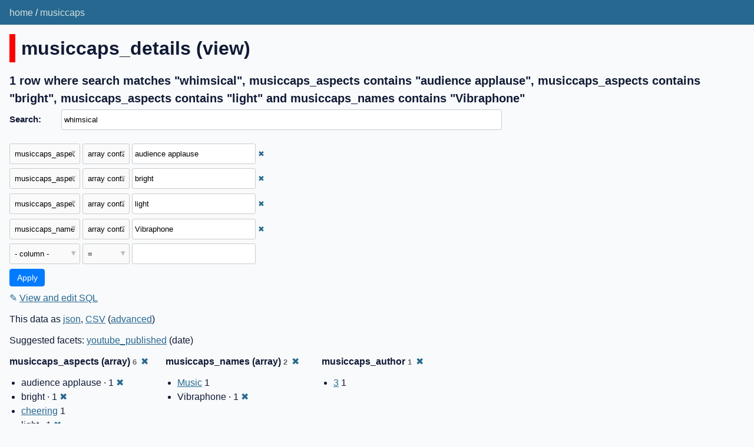

--- FILE ---
content_type: text/html; charset=utf-8
request_url: https://musiccaps.datasette.io/musiccaps/musiccaps_details?_search=whimsical&_fts_table=musiccaps_fts&_facet=musiccaps_author&_facet_array=musiccaps_names&_facet_array=musiccaps_aspects&_fts_pk=musiccaps_rowid&musiccaps_aspects__arraycontains=bright&musiccaps_names__arraycontains=Vibraphone&musiccaps_aspects__arraycontains=audience+applause&musiccaps_aspects__arraycontains=light
body_size: 4632
content:
<!DOCTYPE html>
<html>
<head>
    <title>musiccaps: musiccaps_details: 1 row where search matches &#34;whimsical&#34;, musiccaps_aspects contains &#34;audience applause&#34;, musiccaps_aspects contains &#34;bright&#34;, musiccaps_aspects contains &#34;light&#34; and musiccaps_names contains &#34;Vibraphone&#34;</title>
    <link rel="stylesheet" href="/-/static/app.css?d59929">
    <meta name="viewport" content="width=device-width, initial-scale=1, shrink-to-fit=no">

    <link rel="stylesheet" href="/-/static-plugins/datasette_youtube_embed/lite-yt-embed.css">


    <script src="/-/static-plugins/datasette_youtube_embed/lite-yt-embed.js"></script>
<link rel="alternate" type="application/json+datasette" href="https://musiccaps.datasette.io/musiccaps/musiccaps_details.json?_search=whimsical&amp;_fts_table=musiccaps_fts&amp;_facet=musiccaps_author&amp;_facet_array=musiccaps_names&amp;_facet_array=musiccaps_aspects&amp;_fts_pk=musiccaps_rowid&amp;musiccaps_aspects__arraycontains=bright&amp;musiccaps_names__arraycontains=Vibraphone&amp;musiccaps_aspects__arraycontains=audience%20applause&amp;musiccaps_aspects__arraycontains=light"><script src="/-/static/table.js" defer></script>
<script>DATASETTE_ALLOW_FACET = true;</script>
<style>
@media only screen and (max-width: 576px) {
.rows-and-columns td:nth-of-type(1):before { content: "video"; }
.rows-and-columns td:nth-of-type(2):before { content: "youtube_link"; }
.rows-and-columns td:nth-of-type(3):before { content: "musiccaps_caption"; }
.rows-and-columns td:nth-of-type(4):before { content: "youtube_published"; }
.rows-and-columns td:nth-of-type(5):before { content: "youtube_channel"; }
.rows-and-columns td:nth-of-type(6):before { content: "youtube_description"; }
.rows-and-columns td:nth-of-type(7):before { content: "musiccaps_names"; }
.rows-and-columns td:nth-of-type(8):before { content: "musiccaps_aspects"; }
.rows-and-columns td:nth-of-type(9):before { content: "musiccaps_author"; }
.rows-and-columns td:nth-of-type(10):before { content: "youtube_id"; }
.rows-and-columns td:nth-of-type(11):before { content: "musiccaps_rowid"; }
}
</style>
</head>
<body class="table db-musiccaps table-musiccaps_details">
<div class="not-footer">
<header><nav>

  
  
    <p class="crumbs">
      
        <a href="/">home</a>
        
          /
        
      
        <a href="/musiccaps">musiccaps</a>
        
      
    </p>
  


    
    
</nav></header>



    



<section class="content">

<div class="page-header" style="border-color: #ff0000">
    <h1>musiccaps_details (view)</h1>
    
</div>







    <h3>1 row
        where search matches &#34;whimsical&#34;, musiccaps_aspects contains &#34;audience applause&#34;, musiccaps_aspects contains &#34;bright&#34;, musiccaps_aspects contains &#34;light&#34; and musiccaps_names contains &#34;Vibraphone&#34;
    </h3>


<form class="filters" action="/musiccaps/musiccaps_details" method="get">
    
        <div class="search-row"><label for="_search">Search:</label><input id="_search" type="search" name="_search" value="whimsical"></div>
    
    
        <div class="filter-row">
            <div class="select-wrapper">
                <select name="_filter_column_1">
                    <option value="">- remove filter -</option>
                    
                          <option>video</option>
                    
                          <option>youtube_link</option>
                    
                          <option>musiccaps_caption</option>
                    
                          <option>youtube_published</option>
                    
                          <option>youtube_channel</option>
                    
                          <option>youtube_description</option>
                    
                          <option>musiccaps_names</option>
                    
                          <option selected>musiccaps_aspects</option>
                    
                          <option>musiccaps_author</option>
                    
                          <option>youtube_id</option>
                    
                          <option>musiccaps_rowid</option>
                    
                </select>
            </div><div class="select-wrapper filter-op">
                <select name="_filter_op_1">
                    
                        <option value="exact">=</option>
                    
                        <option value="not">!=</option>
                    
                        <option value="contains">contains</option>
                    
                        <option value="endswith">ends with</option>
                    
                        <option value="startswith">starts with</option>
                    
                        <option value="gt">&gt;</option>
                    
                        <option value="gte">≥</option>
                    
                        <option value="lt">&lt;</option>
                    
                        <option value="lte">≤</option>
                    
                        <option value="like">like</option>
                    
                        <option value="notlike">not like</option>
                    
                        <option value="glob">glob</option>
                    
                        <option value="in">in</option>
                    
                        <option value="notin">not in</option>
                    
                        <option value="arraycontains" selected>array contains</option>
                    
                        <option value="arraynotcontains">array does not contain</option>
                    
                        <option value="date">date</option>
                    
                        <option value="isnull__1">is null</option>
                    
                        <option value="notnull__1">is not null</option>
                    
                        <option value="isblank__1">is blank</option>
                    
                        <option value="notblank__1">is not blank</option>
                    
                </select>
            </div><input type="text" name="_filter_value_1" class="filter-value" value="audience applause">
        </div>
    
        <div class="filter-row">
            <div class="select-wrapper">
                <select name="_filter_column_2">
                    <option value="">- remove filter -</option>
                    
                          <option>video</option>
                    
                          <option>youtube_link</option>
                    
                          <option>musiccaps_caption</option>
                    
                          <option>youtube_published</option>
                    
                          <option>youtube_channel</option>
                    
                          <option>youtube_description</option>
                    
                          <option>musiccaps_names</option>
                    
                          <option selected>musiccaps_aspects</option>
                    
                          <option>musiccaps_author</option>
                    
                          <option>youtube_id</option>
                    
                          <option>musiccaps_rowid</option>
                    
                </select>
            </div><div class="select-wrapper filter-op">
                <select name="_filter_op_2">
                    
                        <option value="exact">=</option>
                    
                        <option value="not">!=</option>
                    
                        <option value="contains">contains</option>
                    
                        <option value="endswith">ends with</option>
                    
                        <option value="startswith">starts with</option>
                    
                        <option value="gt">&gt;</option>
                    
                        <option value="gte">≥</option>
                    
                        <option value="lt">&lt;</option>
                    
                        <option value="lte">≤</option>
                    
                        <option value="like">like</option>
                    
                        <option value="notlike">not like</option>
                    
                        <option value="glob">glob</option>
                    
                        <option value="in">in</option>
                    
                        <option value="notin">not in</option>
                    
                        <option value="arraycontains" selected>array contains</option>
                    
                        <option value="arraynotcontains">array does not contain</option>
                    
                        <option value="date">date</option>
                    
                        <option value="isnull__1">is null</option>
                    
                        <option value="notnull__1">is not null</option>
                    
                        <option value="isblank__1">is blank</option>
                    
                        <option value="notblank__1">is not blank</option>
                    
                </select>
            </div><input type="text" name="_filter_value_2" class="filter-value" value="bright">
        </div>
    
        <div class="filter-row">
            <div class="select-wrapper">
                <select name="_filter_column_3">
                    <option value="">- remove filter -</option>
                    
                          <option>video</option>
                    
                          <option>youtube_link</option>
                    
                          <option>musiccaps_caption</option>
                    
                          <option>youtube_published</option>
                    
                          <option>youtube_channel</option>
                    
                          <option>youtube_description</option>
                    
                          <option>musiccaps_names</option>
                    
                          <option selected>musiccaps_aspects</option>
                    
                          <option>musiccaps_author</option>
                    
                          <option>youtube_id</option>
                    
                          <option>musiccaps_rowid</option>
                    
                </select>
            </div><div class="select-wrapper filter-op">
                <select name="_filter_op_3">
                    
                        <option value="exact">=</option>
                    
                        <option value="not">!=</option>
                    
                        <option value="contains">contains</option>
                    
                        <option value="endswith">ends with</option>
                    
                        <option value="startswith">starts with</option>
                    
                        <option value="gt">&gt;</option>
                    
                        <option value="gte">≥</option>
                    
                        <option value="lt">&lt;</option>
                    
                        <option value="lte">≤</option>
                    
                        <option value="like">like</option>
                    
                        <option value="notlike">not like</option>
                    
                        <option value="glob">glob</option>
                    
                        <option value="in">in</option>
                    
                        <option value="notin">not in</option>
                    
                        <option value="arraycontains" selected>array contains</option>
                    
                        <option value="arraynotcontains">array does not contain</option>
                    
                        <option value="date">date</option>
                    
                        <option value="isnull__1">is null</option>
                    
                        <option value="notnull__1">is not null</option>
                    
                        <option value="isblank__1">is blank</option>
                    
                        <option value="notblank__1">is not blank</option>
                    
                </select>
            </div><input type="text" name="_filter_value_3" class="filter-value" value="light">
        </div>
    
        <div class="filter-row">
            <div class="select-wrapper">
                <select name="_filter_column_4">
                    <option value="">- remove filter -</option>
                    
                          <option>video</option>
                    
                          <option>youtube_link</option>
                    
                          <option>musiccaps_caption</option>
                    
                          <option>youtube_published</option>
                    
                          <option>youtube_channel</option>
                    
                          <option>youtube_description</option>
                    
                          <option selected>musiccaps_names</option>
                    
                          <option>musiccaps_aspects</option>
                    
                          <option>musiccaps_author</option>
                    
                          <option>youtube_id</option>
                    
                          <option>musiccaps_rowid</option>
                    
                </select>
            </div><div class="select-wrapper filter-op">
                <select name="_filter_op_4">
                    
                        <option value="exact">=</option>
                    
                        <option value="not">!=</option>
                    
                        <option value="contains">contains</option>
                    
                        <option value="endswith">ends with</option>
                    
                        <option value="startswith">starts with</option>
                    
                        <option value="gt">&gt;</option>
                    
                        <option value="gte">≥</option>
                    
                        <option value="lt">&lt;</option>
                    
                        <option value="lte">≤</option>
                    
                        <option value="like">like</option>
                    
                        <option value="notlike">not like</option>
                    
                        <option value="glob">glob</option>
                    
                        <option value="in">in</option>
                    
                        <option value="notin">not in</option>
                    
                        <option value="arraycontains" selected>array contains</option>
                    
                        <option value="arraynotcontains">array does not contain</option>
                    
                        <option value="date">date</option>
                    
                        <option value="isnull__1">is null</option>
                    
                        <option value="notnull__1">is not null</option>
                    
                        <option value="isblank__1">is blank</option>
                    
                        <option value="notblank__1">is not blank</option>
                    
                </select>
            </div><input type="text" name="_filter_value_4" class="filter-value" value="Vibraphone">
        </div>
    
    <div class="filter-row">
        <div class="select-wrapper">
            <select name="_filter_column">
                <option value="">- column -</option>
                
                      <option>video</option>
                
                      <option>youtube_link</option>
                
                      <option>musiccaps_caption</option>
                
                      <option>youtube_published</option>
                
                      <option>youtube_channel</option>
                
                      <option>youtube_description</option>
                
                      <option>musiccaps_names</option>
                
                      <option>musiccaps_aspects</option>
                
                      <option>musiccaps_author</option>
                
                      <option>youtube_id</option>
                
                      <option>musiccaps_rowid</option>
                
            </select>
        </div><div class="select-wrapper filter-op">
            <select name="_filter_op">
                
                    <option value="exact">=</option>
                
                    <option value="not">!=</option>
                
                    <option value="contains">contains</option>
                
                    <option value="endswith">ends with</option>
                
                    <option value="startswith">starts with</option>
                
                    <option value="gt">&gt;</option>
                
                    <option value="gte">≥</option>
                
                    <option value="lt">&lt;</option>
                
                    <option value="lte">≤</option>
                
                    <option value="like">like</option>
                
                    <option value="notlike">not like</option>
                
                    <option value="glob">glob</option>
                
                    <option value="in">in</option>
                
                    <option value="notin">not in</option>
                
                    <option value="arraycontains">array contains</option>
                
                    <option value="arraynotcontains">array does not contain</option>
                
                    <option value="date">date</option>
                
                    <option value="isnull__1">is null</option>
                
                    <option value="notnull__1">is not null</option>
                
                    <option value="isblank__1">is blank</option>
                
                    <option value="notblank__1">is not blank</option>
                
            </select>
        </div><input type="text" name="_filter_value" class="filter-value">
    </div>
    <div class="filter-row">
        
            <div class="select-wrapper small-screen-only">
                <select name="_sort" id="sort_by">
                    <option value="">Sort...</option>
                    
                        
                            <option value="video">Sort by video</option>
                        
                    
                        
                            <option value="youtube_link">Sort by youtube_link</option>
                        
                    
                        
                            <option value="musiccaps_caption">Sort by musiccaps_caption</option>
                        
                    
                        
                            <option value="youtube_published">Sort by youtube_published</option>
                        
                    
                        
                            <option value="youtube_channel">Sort by youtube_channel</option>
                        
                    
                        
                            <option value="youtube_description">Sort by youtube_description</option>
                        
                    
                        
                            <option value="musiccaps_names">Sort by musiccaps_names</option>
                        
                    
                        
                            <option value="musiccaps_aspects">Sort by musiccaps_aspects</option>
                        
                    
                        
                            <option value="musiccaps_author">Sort by musiccaps_author</option>
                        
                    
                        
                            <option value="youtube_id">Sort by youtube_id</option>
                        
                    
                        
                            <option value="musiccaps_rowid">Sort by musiccaps_rowid</option>
                        
                    
                </select>
            </div>
            <label class="sort_by_desc small-screen-only"><input type="checkbox" name="_sort_by_desc"> descending</label>
        
        
            <input type="hidden" name="_fts_table" value="musiccaps_fts">
        
            <input type="hidden" name="_facet" value="musiccaps_author">
        
            <input type="hidden" name="_facet_array" value="musiccaps_names">
        
            <input type="hidden" name="_facet_array" value="musiccaps_aspects">
        
            <input type="hidden" name="_fts_pk" value="musiccaps_rowid">
        
        <input type="submit" value="Apply">
    </div>
</form>




    <p><a class="not-underlined" title="select video, youtube_link, musiccaps_caption, youtube_published, youtube_channel, youtube_description, musiccaps_names, musiccaps_aspects, musiccaps_author, youtube_id, musiccaps_rowid from musiccaps_details where :p0 in (select value from json_each([musiccaps_details].[musiccaps_aspects])) and :p1 in (select value from json_each([musiccaps_details].[musiccaps_aspects])) and :p2 in (select value from json_each([musiccaps_details].[musiccaps_aspects])) and :p3 in (select value from json_each([musiccaps_details].[musiccaps_names])) and musiccaps_rowid in (select rowid from musiccaps_fts where musiccaps_fts match escape_fts(:search))  limit 101" href="/musiccaps?sql=select+video%2C+youtube_link%2C+musiccaps_caption%2C+youtube_published%2C+youtube_channel%2C+youtube_description%2C+musiccaps_names%2C+musiccaps_aspects%2C+musiccaps_author%2C+youtube_id%2C+musiccaps_rowid+from+musiccaps_details+where+%3Ap0+in+%28select+value+from+json_each%28%5Bmusiccaps_details%5D.%5Bmusiccaps_aspects%5D%29%29+and+%3Ap1+in+%28select+value+from+json_each%28%5Bmusiccaps_details%5D.%5Bmusiccaps_aspects%5D%29%29+and+%3Ap2+in+%28select+value+from+json_each%28%5Bmusiccaps_details%5D.%5Bmusiccaps_aspects%5D%29%29+and+%3Ap3+in+%28select+value+from+json_each%28%5Bmusiccaps_details%5D.%5Bmusiccaps_names%5D%29%29+and+musiccaps_rowid+in+%28select+rowid+from+musiccaps_fts+where+musiccaps_fts+match+escape_fts%28%3Asearch%29%29++limit+101&amp;p0=audience+applause&p1=bright&p2=light&p3=Vibraphone&search=whimsical">&#x270e; <span class="underlined">View and edit SQL</span></a></p>


<p class="export-links">This data as <a href="/musiccaps/musiccaps_details.json?_search=whimsical&amp;_fts_table=musiccaps_fts&amp;_facet=musiccaps_author&amp;_facet_array=musiccaps_names&amp;_facet_array=musiccaps_aspects&amp;_fts_pk=musiccaps_rowid&amp;musiccaps_aspects__arraycontains=bright&amp;musiccaps_names__arraycontains=Vibraphone&amp;musiccaps_aspects__arraycontains=audience%20applause&amp;musiccaps_aspects__arraycontains=light">json</a>, <a href="/musiccaps/musiccaps_details.csv?_search=whimsical&amp;_fts_table=musiccaps_fts&amp;_facet=musiccaps_author&amp;_facet_array=musiccaps_names&amp;_facet_array=musiccaps_aspects&amp;_fts_pk=musiccaps_rowid&amp;musiccaps_aspects__arraycontains=bright&amp;musiccaps_names__arraycontains=Vibraphone&amp;musiccaps_aspects__arraycontains=audience%20applause&amp;musiccaps_aspects__arraycontains=light&amp;_size=max">CSV</a> (<a href="#export">advanced</a>)</p>


    <p class="suggested-facets">
    Suggested facets: <a href="https://musiccaps.datasette.io/musiccaps/musiccaps_details?_search=whimsical&amp;_fts_table=musiccaps_fts&amp;_facet=musiccaps_author&amp;_facet_array=musiccaps_names&amp;_facet_array=musiccaps_aspects&amp;_fts_pk=musiccaps_rowid&amp;musiccaps_aspects__arraycontains=bright&amp;musiccaps_names__arraycontains=Vibraphone&amp;musiccaps_aspects__arraycontains=audience+applause&amp;musiccaps_aspects__arraycontains=light&amp;_facet_date=youtube_published#facet-youtube_published">youtube_published</a> (date)
</p>





    <div class="facet-results">
    
        <div class="facet-info facet-musiccaps-musiccaps_details-musiccaps_aspects" id="facet-musiccaps_aspects" data-column="musiccaps_aspects">
            <p class="facet-info-name">
                <strong>musiccaps_aspects (array)
                    <span class="facet-info-total">6</span>
                </strong>
                
                    <a href="/musiccaps/musiccaps_details?_search=whimsical&amp;_fts_table=musiccaps_fts&amp;_facet=musiccaps_author&amp;_facet_array=musiccaps_names&amp;_fts_pk=musiccaps_rowid&amp;musiccaps_aspects__arraycontains=bright&amp;musiccaps_names__arraycontains=Vibraphone&amp;musiccaps_aspects__arraycontains=audience+applause&amp;musiccaps_aspects__arraycontains=light" class="cross">&#x2716;</a>
                
            </p>
            <ul class="tight-bullets">
                
                    
                        <li>audience applause &middot; 1 <a href="https://musiccaps.datasette.io/musiccaps/musiccaps_details?_search=whimsical&amp;_fts_table=musiccaps_fts&amp;_facet=musiccaps_author&amp;_facet_array=musiccaps_names&amp;_facet_array=musiccaps_aspects&amp;_fts_pk=musiccaps_rowid&amp;musiccaps_aspects__arraycontains=bright&amp;musiccaps_names__arraycontains=Vibraphone&amp;musiccaps_aspects__arraycontains=light" class="cross">&#x2716;</a></li>
                    
                
                    
                        <li>bright &middot; 1 <a href="https://musiccaps.datasette.io/musiccaps/musiccaps_details?_search=whimsical&amp;_fts_table=musiccaps_fts&amp;_facet=musiccaps_author&amp;_facet_array=musiccaps_names&amp;_facet_array=musiccaps_aspects&amp;_fts_pk=musiccaps_rowid&amp;musiccaps_names__arraycontains=Vibraphone&amp;musiccaps_aspects__arraycontains=audience+applause&amp;musiccaps_aspects__arraycontains=light" class="cross">&#x2716;</a></li>
                    
                
                    
                        <li><a href="https://musiccaps.datasette.io/musiccaps/musiccaps_details?_search=whimsical&amp;_fts_table=musiccaps_fts&amp;_facet=musiccaps_author&amp;_facet_array=musiccaps_names&amp;_facet_array=musiccaps_aspects&amp;_fts_pk=musiccaps_rowid&amp;musiccaps_aspects__arraycontains=bright&amp;musiccaps_names__arraycontains=Vibraphone&amp;musiccaps_aspects__arraycontains=audience+applause&amp;musiccaps_aspects__arraycontains=light&amp;musiccaps_aspects__arraycontains=cheering">cheering</a> 1</li>
                    
                
                    
                        <li>light &middot; 1 <a href="https://musiccaps.datasette.io/musiccaps/musiccaps_details?_search=whimsical&amp;_fts_table=musiccaps_fts&amp;_facet=musiccaps_author&amp;_facet_array=musiccaps_names&amp;_facet_array=musiccaps_aspects&amp;_fts_pk=musiccaps_rowid&amp;musiccaps_aspects__arraycontains=bright&amp;musiccaps_names__arraycontains=Vibraphone&amp;musiccaps_aspects__arraycontains=audience+applause" class="cross">&#x2716;</a></li>
                    
                
                    
                        <li><a href="https://musiccaps.datasette.io/musiccaps/musiccaps_details?_search=whimsical&amp;_fts_table=musiccaps_fts&amp;_facet=musiccaps_author&amp;_facet_array=musiccaps_names&amp;_facet_array=musiccaps_aspects&amp;_fts_pk=musiccaps_rowid&amp;musiccaps_aspects__arraycontains=bright&amp;musiccaps_names__arraycontains=Vibraphone&amp;musiccaps_aspects__arraycontains=audience+applause&amp;musiccaps_aspects__arraycontains=light&amp;musiccaps_aspects__arraycontains=live+recording">live recording</a> 1</li>
                    
                
                    
                        <li><a href="https://musiccaps.datasette.io/musiccaps/musiccaps_details?_search=whimsical&amp;_fts_table=musiccaps_fts&amp;_facet=musiccaps_author&amp;_facet_array=musiccaps_names&amp;_facet_array=musiccaps_aspects&amp;_fts_pk=musiccaps_rowid&amp;musiccaps_aspects__arraycontains=bright&amp;musiccaps_names__arraycontains=Vibraphone&amp;musiccaps_aspects__arraycontains=audience+applause&amp;musiccaps_aspects__arraycontains=light&amp;musiccaps_aspects__arraycontains=piano+playing">piano playing</a> 1</li>
                    
                
                
            </ul>
        </div>
    
        <div class="facet-info facet-musiccaps-musiccaps_details-musiccaps_names" id="facet-musiccaps_names" data-column="musiccaps_names">
            <p class="facet-info-name">
                <strong>musiccaps_names (array)
                    <span class="facet-info-total">2</span>
                </strong>
                
                    <a href="/musiccaps/musiccaps_details?_search=whimsical&amp;_fts_table=musiccaps_fts&amp;_facet=musiccaps_author&amp;_facet_array=musiccaps_aspects&amp;_fts_pk=musiccaps_rowid&amp;musiccaps_aspects__arraycontains=bright&amp;musiccaps_names__arraycontains=Vibraphone&amp;musiccaps_aspects__arraycontains=audience+applause&amp;musiccaps_aspects__arraycontains=light" class="cross">&#x2716;</a>
                
            </p>
            <ul class="tight-bullets">
                
                    
                        <li><a href="https://musiccaps.datasette.io/musiccaps/musiccaps_details?_search=whimsical&amp;_fts_table=musiccaps_fts&amp;_facet=musiccaps_author&amp;_facet_array=musiccaps_names&amp;_facet_array=musiccaps_aspects&amp;_fts_pk=musiccaps_rowid&amp;musiccaps_aspects__arraycontains=bright&amp;musiccaps_names__arraycontains=Vibraphone&amp;musiccaps_aspects__arraycontains=audience+applause&amp;musiccaps_aspects__arraycontains=light&amp;musiccaps_names__arraycontains=Music">Music</a> 1</li>
                    
                
                    
                        <li>Vibraphone &middot; 1 <a href="https://musiccaps.datasette.io/musiccaps/musiccaps_details?_search=whimsical&amp;_fts_table=musiccaps_fts&amp;_facet=musiccaps_author&amp;_facet_array=musiccaps_names&amp;_facet_array=musiccaps_aspects&amp;_fts_pk=musiccaps_rowid&amp;musiccaps_aspects__arraycontains=bright&amp;musiccaps_aspects__arraycontains=audience+applause&amp;musiccaps_aspects__arraycontains=light" class="cross">&#x2716;</a></li>
                    
                
                
            </ul>
        </div>
    
        <div class="facet-info facet-musiccaps-musiccaps_details-musiccaps_author" id="facet-musiccaps_author" data-column="musiccaps_author">
            <p class="facet-info-name">
                <strong>musiccaps_author
                    <span class="facet-info-total">1</span>
                </strong>
                
                    <a href="/musiccaps/musiccaps_details?_search=whimsical&amp;_fts_table=musiccaps_fts&amp;_facet_array=musiccaps_names&amp;_facet_array=musiccaps_aspects&amp;_fts_pk=musiccaps_rowid&amp;musiccaps_aspects__arraycontains=bright&amp;musiccaps_names__arraycontains=Vibraphone&amp;musiccaps_aspects__arraycontains=audience+applause&amp;musiccaps_aspects__arraycontains=light" class="cross">&#x2716;</a>
                
            </p>
            <ul class="tight-bullets">
                
                    
                        <li><a href="https://musiccaps.datasette.io/musiccaps/musiccaps_details?_search=whimsical&amp;_fts_table=musiccaps_fts&amp;_facet=musiccaps_author&amp;_facet_array=musiccaps_names&amp;_facet_array=musiccaps_aspects&amp;_fts_pk=musiccaps_rowid&amp;musiccaps_aspects__arraycontains=bright&amp;musiccaps_names__arraycontains=Vibraphone&amp;musiccaps_aspects__arraycontains=audience+applause&amp;musiccaps_aspects__arraycontains=light&amp;musiccaps_author=3">3</a> 1</li>
                    
                
                
            </ul>
        </div>
    
</div>



<div class="table-wrapper">
    <table class="rows-and-columns">
        <thead>
            <tr>
                
                    <th class="col-video" scope="col" data-column="video" data-column-type="text" data-column-not-null="0" data-is-pk="0">
                        
                            
                                <a href="/musiccaps/musiccaps_details?_search=whimsical&amp;_fts_table=musiccaps_fts&amp;_facet=musiccaps_author&amp;_facet_array=musiccaps_names&amp;_facet_array=musiccaps_aspects&amp;_fts_pk=musiccaps_rowid&amp;musiccaps_aspects__arraycontains=bright&amp;musiccaps_names__arraycontains=Vibraphone&amp;musiccaps_aspects__arraycontains=audience+applause&amp;musiccaps_aspects__arraycontains=light&amp;_sort=video" rel="nofollow">video</a>
                            
                        
                    </th>
                
                    <th class="col-youtube_link" scope="col" data-column="youtube_link" data-column-type="" data-column-not-null="0" data-is-pk="0">
                        
                            
                                <a href="/musiccaps/musiccaps_details?_search=whimsical&amp;_fts_table=musiccaps_fts&amp;_facet=musiccaps_author&amp;_facet_array=musiccaps_names&amp;_facet_array=musiccaps_aspects&amp;_fts_pk=musiccaps_rowid&amp;musiccaps_aspects__arraycontains=bright&amp;musiccaps_names__arraycontains=Vibraphone&amp;musiccaps_aspects__arraycontains=audience+applause&amp;musiccaps_aspects__arraycontains=light&amp;_sort=youtube_link" rel="nofollow">youtube_link</a>
                            
                        
                    </th>
                
                    <th class="col-musiccaps_caption" scope="col" data-column="musiccaps_caption" data-column-type="text" data-column-not-null="0" data-is-pk="0">
                        
                            
                                <a href="/musiccaps/musiccaps_details?_search=whimsical&amp;_fts_table=musiccaps_fts&amp;_facet=musiccaps_author&amp;_facet_array=musiccaps_names&amp;_facet_array=musiccaps_aspects&amp;_fts_pk=musiccaps_rowid&amp;musiccaps_aspects__arraycontains=bright&amp;musiccaps_names__arraycontains=Vibraphone&amp;musiccaps_aspects__arraycontains=audience+applause&amp;musiccaps_aspects__arraycontains=light&amp;_sort=musiccaps_caption" rel="nofollow">musiccaps_caption</a>
                            
                        
                    </th>
                
                    <th class="col-youtube_published" scope="col" data-column="youtube_published" data-column-type="text" data-column-not-null="0" data-is-pk="0">
                        
                            
                                <a href="/musiccaps/musiccaps_details?_search=whimsical&amp;_fts_table=musiccaps_fts&amp;_facet=musiccaps_author&amp;_facet_array=musiccaps_names&amp;_facet_array=musiccaps_aspects&amp;_fts_pk=musiccaps_rowid&amp;musiccaps_aspects__arraycontains=bright&amp;musiccaps_names__arraycontains=Vibraphone&amp;musiccaps_aspects__arraycontains=audience+applause&amp;musiccaps_aspects__arraycontains=light&amp;_sort=youtube_published" rel="nofollow">youtube_published</a>
                            
                        
                    </th>
                
                    <th class="col-youtube_channel" scope="col" data-column="youtube_channel" data-column-type="text" data-column-not-null="0" data-is-pk="0">
                        
                            
                                <a href="/musiccaps/musiccaps_details?_search=whimsical&amp;_fts_table=musiccaps_fts&amp;_facet=musiccaps_author&amp;_facet_array=musiccaps_names&amp;_facet_array=musiccaps_aspects&amp;_fts_pk=musiccaps_rowid&amp;musiccaps_aspects__arraycontains=bright&amp;musiccaps_names__arraycontains=Vibraphone&amp;musiccaps_aspects__arraycontains=audience+applause&amp;musiccaps_aspects__arraycontains=light&amp;_sort=youtube_channel" rel="nofollow">youtube_channel</a>
                            
                        
                    </th>
                
                    <th class="col-youtube_description" scope="col" data-column="youtube_description" data-column-type="text" data-column-not-null="0" data-is-pk="0">
                        
                            
                                <a href="/musiccaps/musiccaps_details?_search=whimsical&amp;_fts_table=musiccaps_fts&amp;_facet=musiccaps_author&amp;_facet_array=musiccaps_names&amp;_facet_array=musiccaps_aspects&amp;_fts_pk=musiccaps_rowid&amp;musiccaps_aspects__arraycontains=bright&amp;musiccaps_names__arraycontains=Vibraphone&amp;musiccaps_aspects__arraycontains=audience+applause&amp;musiccaps_aspects__arraycontains=light&amp;_sort=youtube_description" rel="nofollow">youtube_description</a>
                            
                        
                    </th>
                
                    <th class="col-musiccaps_names" scope="col" data-column="musiccaps_names" data-column-type="text" data-column-not-null="0" data-is-pk="0">
                        
                            
                                <a href="/musiccaps/musiccaps_details?_search=whimsical&amp;_fts_table=musiccaps_fts&amp;_facet=musiccaps_author&amp;_facet_array=musiccaps_names&amp;_facet_array=musiccaps_aspects&amp;_fts_pk=musiccaps_rowid&amp;musiccaps_aspects__arraycontains=bright&amp;musiccaps_names__arraycontains=Vibraphone&amp;musiccaps_aspects__arraycontains=audience+applause&amp;musiccaps_aspects__arraycontains=light&amp;_sort=musiccaps_names" rel="nofollow">musiccaps_names</a>
                            
                        
                    </th>
                
                    <th class="col-musiccaps_aspects" scope="col" data-column="musiccaps_aspects" data-column-type="text" data-column-not-null="0" data-is-pk="0">
                        
                            
                                <a href="/musiccaps/musiccaps_details?_search=whimsical&amp;_fts_table=musiccaps_fts&amp;_facet=musiccaps_author&amp;_facet_array=musiccaps_names&amp;_facet_array=musiccaps_aspects&amp;_fts_pk=musiccaps_rowid&amp;musiccaps_aspects__arraycontains=bright&amp;musiccaps_names__arraycontains=Vibraphone&amp;musiccaps_aspects__arraycontains=audience+applause&amp;musiccaps_aspects__arraycontains=light&amp;_sort=musiccaps_aspects" rel="nofollow">musiccaps_aspects</a>
                            
                        
                    </th>
                
                    <th class="col-musiccaps_author" scope="col" data-column="musiccaps_author" data-column-type="text" data-column-not-null="0" data-is-pk="0">
                        
                            
                                <a href="/musiccaps/musiccaps_details?_search=whimsical&amp;_fts_table=musiccaps_fts&amp;_facet=musiccaps_author&amp;_facet_array=musiccaps_names&amp;_facet_array=musiccaps_aspects&amp;_fts_pk=musiccaps_rowid&amp;musiccaps_aspects__arraycontains=bright&amp;musiccaps_names__arraycontains=Vibraphone&amp;musiccaps_aspects__arraycontains=audience+applause&amp;musiccaps_aspects__arraycontains=light&amp;_sort=musiccaps_author" rel="nofollow">musiccaps_author</a>
                            
                        
                    </th>
                
                    <th class="col-youtube_id" scope="col" data-column="youtube_id" data-column-type="text" data-column-not-null="0" data-is-pk="0">
                        
                            
                                <a href="/musiccaps/musiccaps_details?_search=whimsical&amp;_fts_table=musiccaps_fts&amp;_facet=musiccaps_author&amp;_facet_array=musiccaps_names&amp;_facet_array=musiccaps_aspects&amp;_fts_pk=musiccaps_rowid&amp;musiccaps_aspects__arraycontains=bright&amp;musiccaps_names__arraycontains=Vibraphone&amp;musiccaps_aspects__arraycontains=audience+applause&amp;musiccaps_aspects__arraycontains=light&amp;_sort=youtube_id" rel="nofollow">youtube_id</a>
                            
                        
                    </th>
                
                    <th class="col-musiccaps_rowid" scope="col" data-column="musiccaps_rowid" data-column-type="integer" data-column-not-null="0" data-is-pk="0">
                        
                            
                                <a href="/musiccaps/musiccaps_details?_search=whimsical&amp;_fts_table=musiccaps_fts&amp;_facet=musiccaps_author&amp;_facet_array=musiccaps_names&amp;_facet_array=musiccaps_aspects&amp;_fts_pk=musiccaps_rowid&amp;musiccaps_aspects__arraycontains=bright&amp;musiccaps_names__arraycontains=Vibraphone&amp;musiccaps_aspects__arraycontains=audience+applause&amp;musiccaps_aspects__arraycontains=light&amp;_sort=musiccaps_rowid" rel="nofollow">musiccaps_rowid</a>
                            
                        
                    </th>
                
            </tr>
        </thead>
        <tbody>
        
            <tr>
                
                    <td class="col-video type-str"><lite-youtube videoid="aUx0xMF9pwU" params="start=20&end=30" style="min-width: 200px"></lite-youtube></td>
                
                    <td class="col-youtube_link type-str"><a href="https://www.youtube.com/watch?v=aUx0xMF9pwU&amp;start=20&amp;end=30">Melanie Moore Auditions</a></td>
                
                    <td class="col-musiccaps_caption type-str">This is a recording of a piano song being played on a speaker. There is a live audience that cheers and applauds. The song feels light and whimsical.</td>
                
                    <td class="col-youtube_published type-str">2011-05-28T14:56:46Z</td>
                
                    <td class="col-youtube_channel type-str">cabaret2006</td>
                
                    <td class="col-youtube_description type-str">She&#39;s amazing... I wish she&#39;s through to Live shows...</td>
                
                    <td class="col-musiccaps_names type-str">[&#34;Music&#34;, &#34;Vibraphone&#34;]</td>
                
                    <td class="col-musiccaps_aspects type-str">[&#34;live recording&#34;, &#34;audience applause&#34;, &#34;piano playing&#34;, &#34;cheering&#34;, &#34;bright&#34;, &#34;light&#34;]</td>
                
                    <td class="col-musiccaps_author type-str">3</td>
                
                    <td class="col-youtube_id type-str">aUx0xMF9pwU</td>
                
                    <td class="col-musiccaps_rowid type-int">3547</td>
                
            </tr>
        
        </tbody>
    </table>
</div>





    <div id="export" class="advanced-export">
        <h3>Advanced export</h3>
        <p>JSON shape:
            <a href="/musiccaps/musiccaps_details.json?_search=whimsical&amp;_fts_table=musiccaps_fts&amp;_facet=musiccaps_author&amp;_facet_array=musiccaps_names&amp;_facet_array=musiccaps_aspects&amp;_fts_pk=musiccaps_rowid&amp;musiccaps_aspects__arraycontains=bright&amp;musiccaps_names__arraycontains=Vibraphone&amp;musiccaps_aspects__arraycontains=audience%20applause&amp;musiccaps_aspects__arraycontains=light">default</a>,
            <a href="/musiccaps/musiccaps_details.json?_search=whimsical&amp;_fts_table=musiccaps_fts&amp;_facet=musiccaps_author&amp;_facet_array=musiccaps_names&amp;_facet_array=musiccaps_aspects&amp;_fts_pk=musiccaps_rowid&amp;musiccaps_aspects__arraycontains=bright&amp;musiccaps_names__arraycontains=Vibraphone&amp;musiccaps_aspects__arraycontains=audience%20applause&amp;musiccaps_aspects__arraycontains=light&amp;_shape=array">array</a>,
            <a href="/musiccaps/musiccaps_details.json?_search=whimsical&amp;_fts_table=musiccaps_fts&amp;_facet=musiccaps_author&amp;_facet_array=musiccaps_names&amp;_facet_array=musiccaps_aspects&amp;_fts_pk=musiccaps_rowid&amp;musiccaps_aspects__arraycontains=bright&amp;musiccaps_names__arraycontains=Vibraphone&amp;musiccaps_aspects__arraycontains=audience%20applause&amp;musiccaps_aspects__arraycontains=light&amp;_shape=array&amp;_nl=on">newline-delimited</a>
        </p>
        <form action="/musiccaps/musiccaps_details.csv" method="get">
            <p>
                CSV options:
                <label><input type="checkbox" name="_dl"> download file</label>
                
                
                <input type="submit" value="Export CSV">
                
                    <input type="hidden" name="_search" value="whimsical">
                
                    <input type="hidden" name="_fts_table" value="musiccaps_fts">
                
                    <input type="hidden" name="_facet_array" value="musiccaps_names">
                
                    <input type="hidden" name="_facet_array" value="musiccaps_aspects">
                
                    <input type="hidden" name="_fts_pk" value="musiccaps_rowid">
                
                    <input type="hidden" name="musiccaps_aspects__arraycontains" value="bright">
                
                    <input type="hidden" name="musiccaps_names__arraycontains" value="Vibraphone">
                
                    <input type="hidden" name="musiccaps_aspects__arraycontains" value="audience applause">
                
                    <input type="hidden" name="musiccaps_aspects__arraycontains" value="light">
                
                    <input type="hidden" name="_size" value="max">
                
            </p>
        </form>
    </div>





    <pre class="wrapped-sql">CREATE VIEW musiccaps_details AS select
  musiccaps.url as video,
  json_object(
    &#39;label&#39;,
    coalesce(videos.title, &#39;Missing from YouTube&#39;),
    &#39;href&#39;,
    musiccaps.url
  ) as youtube_link,
  musiccaps.caption as musiccaps_caption,
  videos.publishedAt as youtube_published,
  videos.channelTitle as youtube_channel,
  videos.description as youtube_description,
  musiccaps.audioset_names as musiccaps_names,
  musiccaps.aspect_list as musiccaps_aspects,
  musiccaps.author_id as musiccaps_author,
  videos.id as youtube_id,
  musiccaps.rowid as musiccaps_rowid
from
  musiccaps
  left join videos on musiccaps.ytid = videos.id;</pre>



</section>
</div>
<footer class="ft">Powered by <a href="https://datasette.io/" title="Datasette v0.64.1">Datasette</a>
&middot; Queries took 54.648ms

    
    
    &middot;
        About: 
            <a href="https://github.com/simonw/musiccaps-datasette">
        simonw/musiccaps-datasette</a>
    
</footer>

<script>
document.body.addEventListener('click', (ev) => {
    /* Close any open details elements that this click is outside of */
    var target = ev.target;
    var detailsClickedWithin = null;
    while (target && target.tagName != 'DETAILS') {
        target = target.parentNode;
    }
    if (target && target.tagName == 'DETAILS') {
        detailsClickedWithin = target;
    }
    Array.from(document.getElementsByTagName('details')).filter(
        (details) => details.open && details != detailsClickedWithin
    ).forEach(details => details.open = false);
});
</script>



<!-- Templates considered: table-musiccaps-musiccaps_details.html, *table.html -->
</body>
</html>